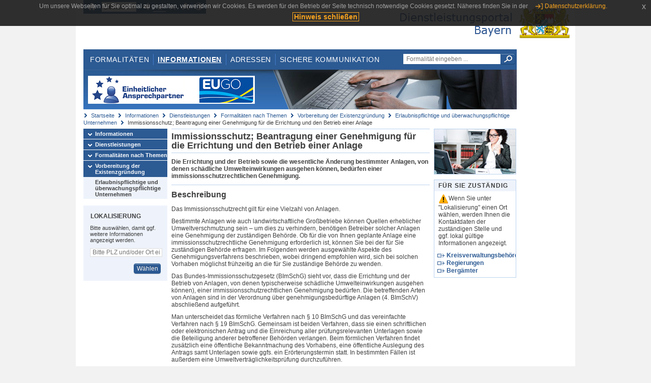

--- FILE ---
content_type: text/html;charset=UTF-8
request_url: https://www.eap.bayern.de/informationen/dienstleistungen/themen/559029777616335/leistungsbeschreibung/73998082413?dienstleistung=44332673142
body_size: 7725
content:
<!DOCTYPE html>
<html lang="de">
    <head>
    <meta http-equiv="Content-Type" content="text/html; charset=UTF-8" />
    
    
        
        <title>Informationen - Dienstleistungen - Formalitäten nach Themen - Vorbereitung der Existenzgründung - Erlaubnispflichtige und überwachungspflichtige Unternehmen - Immissionsschutz; Beantragung einer Genehmigung für die Errichtung und den Betrieb einer Anlage - Dienstleistungsportal Bayern</title>
        
        
    
    
    <meta name="description" content="Im Dienstleistungsportal Bayern können sich Dienstleister über die erforderlichen Formalitäten und Verfahren sowie über die hierfür zuständigen Behörden informieren." />
    
    
        <meta name="author" content="Bayerisches Staatsministerium der Finanzen und für Heimat" />
        <meta name="publisher" content="Bayerisches Staatsministerium der Finanzen und für Heimat" />
    
    
    
    
        <meta name="robots" content="index">
        <meta name="robots" content="follow">
    
    
    <link rel="shortcut icon" type="image/x-icon" href="/favicon.ico" />
    
    <link href="/css/style.common.css?v=5" rel="stylesheet" type="text/css" media="all" />
    <link href="/css/style.structure.css?v=5" rel="stylesheet" type="text/css" media="screen" />
    <link href="/css/style_print.css" rel="stylesheet" type="text/css" media="print" />
    <link href="/js/jquery-ui/jquery-ui.min.css?v=1.13.2" rel="stylesheet" type="text/css" media="screen" />
    <link href="/js/jquery-ui/jquery-ui-customization.css?v=1" rel="stylesheet" type="text/css" media="screen" />
    
    
        <!--[if lte IE 7]><link rel="stylesheet" type="text/css" media="screen" href="/css/style.ie7.css" ></link><![endif]-->
        <!--[if lte IE 8]><link rel="stylesheet" type="text/css" media="screen,projection" href="/css/style.ie8.css" ></link><![endif]-->
    
    <link href="/css/style.moz.css" rel="stylesheet" type="text/css" media="all" />
    
    <link href="/js/cookiePopup/css/jquery-eu-cookie-law-popup.css" type="text/css" rel="stylesheet" />
    
    <link id="fontsize" href="/css/style.fontsize.css" rel="stylesheet" type="text/css" media="all" />
    <link id="contrast" href="/css/style.color.css?v=5" rel="stylesheet" type="text/css" media="all" />
    
    
</head>
    <body>
        <div id="page">

            
            
                <div id="header">
                    <div id="sprungmarken">
                        <h5 class="hide" >Sprungmarken</h5>
                        <ul>
                            <li><a class="hide" href="#content" >Zum Inhalt</a></li>
                            <li><a class="hide" href="#service_navigation" >Zur Servicenavigation</a></li>
                            <li><a class="hide" href="#main_navigation" >Zur Hauptnavigation</a></li>
                            <li><a class="hide" href="#breadcrumb" >Zu 'Ihrem Standort'</a></li>
                            <li><a class="hide" href="#navigation" >Zur Navigation innerhalb dieses Bereichs</a></li>
                        </ul>
                    </div>
                    
                    
        <div id="service_navigation">
            <h5 class="hide" >Servicenavigation</h5>
            <ul>
                <li>
                    <a href="/?dienstleistung=44332673142" title="Startseite">
                        <img src="/img/icons/icon-home.png" alt="Startseite" />
                    </a>
                </li>
                <li>
                    
<!--                     <c:if test="${not empty breadcrumbs}"> -->
<!--                         <dlrwww:rewrite page="${breadcrumbs[fn:length(breadcrumbs) - 1].path}" var="currentPage" /> -->
<!--                     </c:if> -->
                    <form name="changeLanguage" action="#" method="post">
                        <div>
                            <select name="locale" onchange="document.changeLanguage.submit();" size="1">
                                <option value="de" selected="selected">Deutsch</option>
                                <option value="en">English</option>
                                <option value="cs">&#269;e&scaron;tina</option>
                            </select>
                            
                            <input type="hidden" name="sprachwahl" value="true">
                            <noscript>
                              <input type="submit" value="Sprache auswählen" />
                            </noscript>
                        </div>
                    </form>
                </li>
        
                <li>
                    <a accesskey="L" href="https://app.readspeaker.com/cgi-bin/rsent?customerid=6759&amp;amp;lang=de_de&amp;amp;voice=de_hans&amp;amp;readid=&lt;readid&gt;&amp;amp;url=&lt;url&gt;&amp;readid=content&amp;url=http%3A%2F%2Fwww.eap.bayern.de%2Finformationen%2Fdienstleistungen%2Fthemen%2F559029777616335%2Fleistungsbeschreibung%2F73998082413%3Fdienstleistung%3D44332673142" onclick="readpage(this.href, 'readspeaker_player'); return false;" title="Seite vorlesen">
                        <img src="/img/icons/icon-read.png" alt="Seite vorlesen" />
                    </a>
                </li>
                
                <!-- Einstellen der Schriftgröße per Click-Event mit Javascript -->
                <li id="fontSizeNormal" class="fontSizeSwitch noBorder currentFontSize">
                    <a href="" data-path="/css/style.fontsize.css" title="Normale Textgröße verwenden">
                        <img src="/img/icons/icon-normal-fontsize.png" alt="Normale Textgröße verwenden" />
                    </a>
                </li>
                <li id="fontSizeLarge" class="fontSizeSwitch noBorder">
                    <a href="" data-path="/css/style.fontsize_large.css" title="Große Textgröße verwenden">
                        <img src="/img/icons/icon-large-fontsize.png" alt="Große Textgröße verwenden" />
                    </a>
                </li>
                <li id="fontSizeHuge" class="fontSizeSwitch">
                    <a href="" data-path="/css/style.fontsize_huge.css" title="Sehr große Textgröße verwenden">
                        <img src="/img/icons/icon-huge-fontsize.png" alt="Sehr große Textgröße verwenden" />
                    </a>
                </li>
                
                <!-- Umschalten des Kontrasts per Click-Event mit Javascript  -->
                <li id="contrastSwitch" class="noBorder">
                    <a href="" data-path="/" title="Kontrastwechsel">
                        <img src="/img/icons/icon-contrast.png" alt="Kontrastwechsel" />
                    </a>
                </li>
            </ul>
        </div>
    
                    
                    <div id="logo">
                        <h1 class="hide" >Dienstleistungsportal Bayern</h1>
                        <a href="/?dienstleistung=44332673142">
                            <img src="/img/logos/logo_dienstleistungsportal.jpg" alt="Großes Staatswappen des Freistaats Bayern und Schriftzug - Link zur Startseite" />
                        </a>
                    </div>
                    
                    <!-- keyvisual start -->
                    <div id="keyvisual">
                        <!-- main_navigation start -->
                        <div id="main_navigation">
                            <ul>
                                <li>
                                    <a href="/formalitaeten?dienstleistung=44332673142" >Formalitäten</a>
                                </li>
                                <li>
                                    <a class="active"
                                            href="/informationen?dienstleistung=44332673142" >Informationen</a>
                                </li>
                                <li>
                                    <a href="/adressen?dienstleistung=44332673142" >Adressen</a>
                                </li>
                                <li class="noBorder">
                                    <a href="/sichere-kommunikation.htm?dienstleistung=44332673142">Sichere Kommunikation</a>
                                </li>
                            </ul>
                        </div>
                        <!-- main_navigation end -->
                        
                        <!-- quicksearch start -->
                        <div id="quicksearch">
                            <form action="/formalitaeten/formalitaeten-suche?dienstleistung=44332673142" method="post" class="form">
                                <label for="searchform_text" class="hide" >Suche</label>
                                <input type="text" class="quicksearch" id="searchform_text" name="muster" placeholder="Formalität eingeben ..." value="" />
                                <button type="submit" class="submit" title="Suche starten">
                                    <img src="/img/icons/icon-search.png" alt="Suche starten">
                                    <span class="hide" >Suche starten</span>
                                </button>
                            </form>
                        </div>
                        <!-- quicksearch end -->
                        
                        
        <img src="/img/banner/top-startseite.jpg" alt="">
    
                    </div>
                    <!-- keyvisual end -->
                </div>
            
            
            
            
            
        <div id="breadcrumb">
            <ul>
                <li><a href="/" title="Startseite" >Startseite</a></li>
                <li>
                    
                        <a href="/informationen?dienstleistung=44332673142" title="Informationen" >Informationen</a>
                    
                    
                </li>
                <li>
                    
                        <a href="/informationen/dienstleistungen?dienstleistung=44332673142" title="Dienstleistungen" >Dienstleistungen</a>
                    
                    
                </li>
                <li>
                    
                        <a href="/informationen/dienstleistungen/themen?dienstleistung=44332673142" title="Formalitäten nach Themen" >Formalitäten nach Themen</a>
                    
                    
                </li>
                <li>
                    
                        <a href="/informationen/dienstleistungen/themen/558912333177335?dienstleistung=44332673142" title="Vorbereitung der Existenzgründung" >Vorbereitung der Existenzgründung</a>
                    
                    
                </li>
                <li>
                    
                        <a href="/informationen/dienstleistungen/themen/559029777616335?dienstleistung=44332673142" title="Erlaubnispflichtige und überwachungspflichtige Unternehmen" >Erlaubnispflichtige und überwachungspflichtige Unternehmen</a>
                    
                    
                </li>
                <li>
                    
                    
                        Immissionsschutz; Beantragung einer Genehmigung für die Errichtung und den Betrieb einer Anlage
                    
                </li>
            </ul>
        </div>
    
            
            
            
            
        <div id="navigation">
            <ul>
                <li>
                    <a href="/informationen?dienstleistung=44332673142" class="act" title="Informationen" >Informationen</a>
                    
                </li>
                <li>
                    <a href="/informationen/dienstleistungen?dienstleistung=44332673142" class="act" title="Dienstleistungen" >Dienstleistungen</a>
                    
                </li>
                <li>
                    <a href="/informationen/dienstleistungen/themen?dienstleistung=44332673142" class="act" title="Formalitäten nach Themen" >Formalitäten nach Themen</a>
                    
                </li>
                <li>
                    <a href="/informationen/dienstleistungen/themen/558912333177335?dienstleistung=44332673142" class="act" title="Vorbereitung der Existenzgründung" >Vorbereitung der Existenzgründung</a>
                    <ul>
                        <li>
                            <a href="/informationen/dienstleistungen/themen/559029777616335?dienstleistung=44332673142" class="act" title="Erlaubnispflichtige und überwachungspflichtige Unternehmen" >Erlaubnispflichtige und überwachungspflichtige Unternehmen</a>
                        </li>
                    </ul>
                </li>
            </ul>
            
            
            
                
        <div id="localizationBox" class="marginalbox">
            <h5 >Lokalisierung</h5>
            
            
            <!-- Wenn Benutzer nicht lokalisiert ist, Hinweis geben -->
            <p>Bitte auswählen, damit ggf. weitere Informationen angezeigt werden.</p>
            
            <form action="/lokalisierung" method="post" name="localizeForm" class="form" id="localization">
                
                <input type="hidden" name="pfad" value="/informationen/dienstleistungen/themen/559029777616335/leistungsbeschreibung/73998082413?dienstleistung=44332673142" />

                <div class="fields-wrapper">
                    <input class="text ui-autocomplete-input" type="text" name="suchbegriff_ort"
                        value=""
                        id="suchbegriff_ort" placeholder="Bitte PLZ und/oder Ort eingeben" />
                </div>

                <div class="buttonbar right">
                    
                    <button name="Wählen" class="button" type="submit" >Wählen</button>
                </div>

            </form>
        </div>
    
            
        </div>
    
            

            
            <div id="content">
                <div id="readspeaker_player" class="rs_preserve rs_skip"></div>
                
                
        <div class="col_main">
            <h2>Immissionsschutz; Beantragung einer Genehmigung für die Errichtung und den Betrieb einer Anlage</h2>
            

            <div>
                <div class="teaserbox">
                    <div class="fett">
                        <p>Die Errichtung und der Betrieb sowie die wesentliche Änderung bestimmter Anlagen, von denen schädliche Umwelteinwirkungen ausgehen können, bedürfen einer immissionsschutzrechtlichen Genehmigung.</p>
                    </div>
                </div>

                <div class="teaserbox">
                    <h3>Beschreibung</h3>
                    <div class="zustaendig">
                        <p><p>Das Immissionsschutzrecht gilt für eine Vielzahl von Anlagen.</p>
<p>Bestimmte Anlagen wie auch landwirtschaftliche Großbetriebe können Quellen erheblicher Umweltverschmutzung sein – um dies zu verhindern, benötigen Betreiber solcher Anlagen eine Genehmigung der zuständigen Behörde. Ob für die von Ihnen geplante Anlage eine immissionsschutzrechtliche Genehmigung erforderlich ist, können Sie bei der für Sie zuständigen Behörde erfragen. Im Folgenden werden ausgewählte Aspekte des Genehmigungsverfahrens beschrieben, wobei dringend empfohlen wird, sich bei solchen Vorhaben möglichst frühzeitig an die für Sie zuständige Behörde zu wenden.</p>
<p>Das Bundes-Immissionsschutzgesetz (BImSchG) sieht vor, dass die Errichtung und der Betrieb von Anlagen, von denen typischerweise schädliche Umwelteinwirkungen ausgehen können), einer immissionsschutzrechtlichen Genehmigung bedürfen. Die betreffenden Arten von Anlagen sind in der Verordnung über genehmigungsbedürftige Anlagen (4. BImSchV) abschließend aufgeführt.</p>
<p>Man unterscheidet das förmliche Verfahren nach § 10 BImSchG und das vereinfachte Verfahren nach § 19 BImSchG. Gemeinsam ist beiden Verfahren, dass sie einen schriftlichen oder elektronischen Antrag und die Einreichung aller prüfungsrelevanten Unterlagen sowie die Beteiligung anderer betroffener Behörden verlangen. Beim förmlichen Verfahren findet zusätzlich eine öffentliche Bekanntmachung des Vorhabens, eine öffentliche Auslegung des Antrags samt Unterlagen sowie ggfs. ein Erörterungstermin statt. In bestimmten Fällen ist außerdem eine Umweltverträglichkeitsprüfung durchzuführen.</p>
<p>Eine nicht genehmigungspflichtige Anlage, die bereits errichtet bzw. mit deren Errichtung oder wesentlicher Änderung begonnen wurde, wird durch die Aufnahme in den Katalog der genehmigungsbedürftigen Anlagen der Verordnung genehmigungspflichtig. In diesem Fall unterliegt die Anlage den immissionsschutzrechtlichen Genehmigungsanforderungen und muss bei der zuständigen Behörde innerhalb einer Frist von drei Monaten nach Inkrafttreten der jeweiligen 4. BImSchV gemäß § 67 Abs. 2 BImSchG angezeigt werden.</p>
<p>Unter gewissen Voraussetzungen ist die Erteilung einer Teilgenehmigung, eines Vorbescheids oder die Zulassung eines vorzeitigen Beginns möglich.</p>
<p>Beabsichtigt der Betreiber die Lage, die Beschaffenheit oder den Betrieb einer genehmigungspflichtigen Anlage zu ändern, so muss er auch dafür eine Genehmigung einholen, wenn es sich um eine wesentliche Änderung handelt. Andere Änderungen müssen mindestens einen Monat vor Beginn der Genehmigungsbehörde angezeigt werden.</p>
<p>Auch für die Errichtung und den Betrieb bzw. die Änderung von immissionsschutzrechtlich nicht genehmigungsbedürftigen Anlagen, die ein Betriebsbereich bzw. Bestandteil eines Betriebsbereichs im Sinne der 12. BImSchV (sog. Störfall-Verordnung) sind, ist das Vorhaben anzuzeigen und ggf. eine Genehmigung nach § 23b BImSchG bzw. § 16a BImSchG einzuholen.</p>
<p>Zuständig für die Entscheidung über die Genehmigung ist im Regelfall die Kreisverwaltungsbehörde (Landratsamt, kreisfreie Stadt oder Große Kreisstadt), in gesetzlich bestimmten Ausnahmefällen die Regierung bzw. das Bergamt.</p></p>
                    </div>
                    
                </div>

                
            
        

                
            <div class="teaserbox">
                <h3>Voraussetzungen</h3>

                
                    <p><p>Sie müssen der zuständigen Behörde nachweisen, dass Sie bei der Errichtung, dem Betrieb sowie bei Änderungen einer Anlage die Pflichten des Bundes-Immissionsschutzgesetzes erfüllen werden. Andere öffentlich-rechtliche Vorschriften und die Belange des Arbeitsschutzes dürfen dem Vorhaben nicht entgegenstehen.</p></p>
                    
                
                
            </div>
        

                
            <div class="teaserbox">
                <h3>Verfahrensablauf</h3>

                
                    <p><p>Sie zeigen Ihr Vorhaben bei der zuständigen Behörde vor der Inbetriebnahme bzw. vor der Durchführung des Vorhabens an.</p>
<p>Bitte übermitteln Sie an die zuständige Behörde, die in der Checkliste für Antragsunterlagen im immissionsschutzrechtlichen Genehmigungsverfahren oder für das Genehmigungsverfahren von Windenergieanlagen genannten Unterlagen (siehe unter "Weiterführende Links").</p></p>
                    
                
                
            </div>
        

                
            
        

                
            <div class="teaserbox">
                <h3>Fristen</h3>

                
                    <p><p>Grundsätzlich gibt es keine Fristen.</p>
<p>Jedoch ist z.B. bei einer geplanten Änderung der Lage, der Beschaffenheit oder des Betriebs einer genehmigungsbedürftigen Anlage die Änderung mindestens einen Monat bevor mit der Änderung begonnen werden soll, anzuzeigen.</p></p>
                    
                
                
            </div>
        

                
            <div class="teaserbox">
                <h3>Bearbeitungsdauer</h3>

                
                    <p><p>Über den Genehmigungsantrag ist nach Eingang des Antrags und der nach § 10 Absatz 1 Satz 2 BImSchG einzureichenden Unterlagen innerhalb einer Frist von sieben Monaten, in vereinfachten Verfahren innerhalb einer Frist von drei Monaten, zu entscheiden.</p>
<p>In Sonderkonstellationen gelten andere Fristen, z. B. ist bei einem Antrag auf Repowering binnen sechs Monaten über diesen zu entscheiden.</p></p>
                    
                
                
            </div>
        

                
            <div class="teaserbox">
                <h3>Erforderliche Unterlagen</h3>
                <ul class="listing">
                    <li class="bullet" title="Erforderliche Unterlagen, bayernweit">
                            
                            
                            <p>Die Antragsunterlagen sind vom Einzelfall abhängig.</p>
                            <p><p>Informationen zur Art der Unterlagen sind in den §§ 3 ff 9. BImSchV (siehe unter "Rechtsgrundlagen") zu finden und in den Checklisten unter "Weiterführende Links".</p>
<p> </p></p>
                    </li>
                </ul>
                
                
            </div>
        

                
            <div class="teaserbox">
                <h3>Formulare</h3>
                <p><cite>Bitte wählen Sie unter "Lokalisierung" einen Ort, damit die Anschrift der zuständigen Stelle bei vorausfüllbaren Formularen eingetragen wird.</cite></p>
                <ul class="listing">
                    
                        <li class="offline_prefill" title="Vorausfüllbares Formular - Empfängerdaten werden nach der Lokalisierung eingetragen, bayernweit">
                            <span class="hide">Vorausfüllbares Formular - Empfängerdaten werden nach der Lokalisierung eingetragen, bayernweit: </span>
                            
                            
                            
                                
            
                
                    <a class="schriftformErfordernisHinweis 14456" target="_blank" href="https://formularserver.bayern.de/intelliform/forms/stmi+regierungen/rof/b5/55.1/rof_55.1-036/index" title="Dieser Link öffnet ein neues Fenster.">Antrag nach dem Bundes-Immissionsschutzgesetz auf Neugenehmigung, Änderungsgenehmigung, Vorbescheid, Teilgenehmigung oder Zulassung des vorzeitigen Beginns</a>
                    <div class="schriftformErfordernisHinweis 14456">
                        <h6>Hinweis</h6>
                        <p>Dieses Formular kann auch ohne Unterschrift elektronisch (z. B. per verschlüsselter E-Mail oder De-Mail) oder in Papierform bei der zuständigen Stelle eingereicht werden.</p>
                    </div>
                

                
            
            
        
                            
                        </li>
                        
                    
                    
                        <li class="offline_prefill" title="Vorausfüllbares Formular - Empfängerdaten werden nach der Lokalisierung eingetragen, bayernweit">
                            <span class="hide">Vorausfüllbares Formular - Empfängerdaten werden nach der Lokalisierung eingetragen, bayernweit: </span>
                            
                            
                            
                                
            
                
                    <a class="schriftformErfordernisHinweis 14457" target="_blank" href="https://formularserver.bayern.de/intelliform/forms/stmi+regierungen/rof/b5/55.1/rof_55.1-037/index" title="Dieser Link öffnet ein neues Fenster.">Änderungsanzeige nach § 15 BImSchG</a>
                    <div class="schriftformErfordernisHinweis 14457">
                        <h6>Hinweis</h6>
                        <p>Dieses Formular kann auch ohne Unterschrift elektronisch (z. B. per verschlüsselter E-Mail oder De-Mail) oder in Papierform bei der zuständigen Stelle eingereicht werden.</p>
                    </div>
                

                
            
            
        
                            
                        </li>
                        
                    
                </ul>
                
            </div>
        

                
            
        

                
            <div class="teaserbox">
                <h3 class="euro">Kosten</h3>

                
                    
                    <ul class="listing">
                        <li class="euro" title="Kosten, bayernweit">Die anfallenden Kosten ergeben sich aus dem Kostenverzeichnis zum Bayerischen Kostengesetz, Nr. 8.II.0, Tarifstelle 1.</li>
                    </ul>
                
                
            </div>
        

                
            <div class="teaserbox">
                <h3 class="recht">Rechtsgrundlagen</h3>
                <ul class="listing">
                    <li class="recht" title="Rechtsgrundlagen, bayernweit">
                        <a target="_blank" href="http://bundesrecht.juris.de/bimschg/" title="Gesetz zum Schutz vor schädlichen Umwelteinwirkungen durch Luftverunreinigungen, Geräusche, Erschütterungen und ähnliche Vorgänge (Bundes-Immissionsschutzgesetz - BImSchG)">Gesetz zum Schutz vor schädlichen Umwelteinwirkungen durch Luftverunreinigungen, Geräusche, Erschütterungen und ähnliche Vorgänge (Bundes-Immissionsschutzgesetz - BImSchG)</a>
                        
                        
                        
                    </li>
                    <li class="recht" title="Rechtsgrundlagen, bayernweit">
                        <a target="_blank" href="http://bundesrecht.juris.de/bimschv_4_2013" title="Vierte Verordnung zur Durchführung des Bundes-Immissionsschutzgesetzes (Verordnung über genehmigungsbedürftige Anlagen - 4. BImSchV)">Vierte Verordnung zur Durchführung des Bundes-Immissionsschutzgesetzes (Verordnung über genehmigungsbedürftige Anlagen - 4. BImSchV)</a>
                        
                        
                        
                    </li>
                    <li class="recht" title="Rechtsgrundlagen, bayernweit">
                        <a target="_blank" href="http://bundesrecht.juris.de/bimschv_9/index.html" title="Neunte Verordnung zur Durchführung des Bundes-Immissionsschutzgesetzes (Verordnung über das Genehmigungsverfahren - 9. BImSchV)">Neunte Verordnung zur Durchführung des Bundes-Immissionsschutzgesetzes (Verordnung über das Genehmigungsverfahren - 9. BImSchV)</a>
                        
                        
                        
                    </li>
                    <li class="recht" title="Rechtsgrundlagen, bayernweit">
                        <a target="_blank" href="https://www.gesetze-im-internet.de/bimschv_12_2000/" title="Zwölfte Verordnung zur Durchführung des Bundes-Immissionsschutzgesetzes (Störfall-Verordnung - 12. BImSchV)">Zwölfte Verordnung zur Durchführung des Bundes-Immissionsschutzgesetzes (Störfall-Verordnung - 12. BImSchV)</a>
                        
                        
                        
                    </li>
                </ul>
                
            </div>
        

                
            <div class="teaserbox">
                
                    <h3>Rechtsbehelf</h3>
                    <a class="int" href="/informationen/leistungsbeschreibung/933312800442?dienstleistung=44332673142" title="Verwaltungsgerichtsprozess; Informationen">Verwaltungsgerichtsprozess; Informationen</a>
                    
                    <p>verwaltungsgerichtliche Klage</p>

                    
                
            </div>
        

                
            <div class="teaserbox">
                <h3 class="ext">Weiterführende Links</h3>
                <ul class="listing">
                    <li class="ext" title="Weiterführende Links, bayernweit">
                        <a target="_blank" href="https://formularserver.bayern.de/intelliform/forms/stmi+regierungen/rof/b5/55.1/rof_55.1-053/index" title="Checkliste für Antragsunterlagen im immissionsschutzrechtlichen Genehmigungsverfahren">Checkliste für Antragsunterlagen im immissionsschutzrechtlichen Genehmigungsverfahren</a>
                        
                        
                        
                    </li>
                    <li class="ext" title="Weiterführende Links, bayernweit">
                        <a target="_blank" href="https://www.energieatlas.bayern.de/sites/default/files/checkliste_genehmigung_windenergieanlagen.pdf" title="Checkliste für das Genehmigungsverfahren von Windenergieanlagen (WEA) und Hinweise zur Checkliste">Checkliste für das Genehmigungsverfahren von Windenergieanlagen (WEA) und Hinweise zur Checkliste</a>
                        
                        
                        
                    </li>
                    <li class="ext" title="Weiterführende Links, bayernweit">
                        <a target="_blank" href="https://www.lfu.bayern.de/energie/doc/verfahrenshandbuch_ee.pdf" title="Bayerisches Verfahrenshandbuch Erneuerbare Energien">Bayerisches Verfahrenshandbuch Erneuerbare Energien</a>
                        
                        
                        
                    </li>
                </ul>
                
            </div>
        

                <div class="teaserbox">
                    <h3>Verwandte Themen</h3>
                    <ul class="listing">
                        <li class="bullet">
                            <a href="/informationen/leistungsbeschreibung/9595354993192?dienstleistung=44332673142" title="Immissionsschutz; Anzeige der Bestellung einer/eines Immissionsschutzbeauftragten und/oder Störfallbeauftragten">Immissionsschutz; Anzeige der Bestellung einer/eines Immissionsschutzbeauftragten und/oder Störfallbeauftragten</a>
                            
                        </li>
                        <li class="bullet">
                            <a href="/informationen/leistungsbeschreibung/2582302934305?dienstleistung=44332673142" title="Immissionsschutz; Anzeige der Errichtung eines störfallrelevanten Betriebsbereichs">Immissionsschutz; Anzeige der Errichtung eines störfallrelevanten Betriebsbereichs</a>
                            
                        </li>
                        <li class="bullet">
                            <a href="/informationen/leistungsbeschreibung/2817191812305?dienstleistung=44332673142" title="Immissionsschutz; Anzeige eines Betreiberverantwortlichen für genehmigungsbedürftige Anlagen bei Kapital- oder Personengesellschaften">Immissionsschutz; Anzeige eines Betreiberverantwortlichen für genehmigungsbedürftige Anlagen bei Kapital- oder Personengesellschaften</a>
                            
                        </li>
                        <li class="bullet">
                            <a href="/informationen/leistungsbeschreibung/08220298415?dienstleistung=44332673142" title="Immissionsschutz; Beratung und Auskunft">Immissionsschutz; Beratung und Auskunft</a>
                            
                        </li>
                        <li class="bullet">
                            <a href="/informationen/leistungsbeschreibung/07553636414?dienstleistung=44332673142" title="Immissionsschutz; Erlass von Anordnungen">Immissionsschutz; Erlass von Anordnungen</a>
                            
                        </li>
                        <li class="bullet">
                            <a href="/informationen/leistungsbeschreibung/24998075415?dienstleistung=44332673142" title="Immissionsschutz; Überprüfung der Anlagensicherheit und Störfallvorsorge">Immissionsschutz; Überprüfung der Anlagensicherheit und Störfallvorsorge</a>
                            
                        </li>
                    </ul>
                </div>

                <p>Stand:05.12.2025</p>
                <p> <cite>Redaktionell verantwortlich:Bayerisches Staatsministerium für Umwelt und Verbraucherschutz</cite></p>

                
    
  
            </div>

            <h5 id="legende-heading" class="collapsed">
                <a href="#" onclick="switchLegende(true)">Legende</a>
            </h5>
            <div id="legende" class="contentbox">
                <div class="padding">
                    <ul class="listing">
                        <li class="online">Online-Verfahren, bayernweit</li>
                        <li class="online_loc">Online-Verfahren, lokal begrenzt</li>
                        <li class="offline">Formular, bayernweit</li>
                        <li class="offline_loc">Formular, lokal begrenzt</li>
                        <li class="offline_prefill">Vorausfüllbares Formular - Empfängerdaten werden nach der Lokalisierung eingetragen, bayernweit</li>
                        <li class="recht">Rechtsgrundlagen, bayernweit</li>
                        <li class="recht_loc">Rechtsgrundlagen, lokal begrenzt</li>
                        <li class="euro">Kosten, bayernweit</li>
                        <li class="euro_loc">Kosten, lokal begrenzt</li>
                    </ul>
                </div>
            </div>
        </div>

        <div class="col_marginal">
            <div class="marginalbox image">
                
                <img src="/bilder/3666291810" alt="Bild zur Leistungsbeschreibung"/>
                
            </div>
            <div class="marginalbox">
                <h4>Für Sie zuständig</h4>
                <div>
                    <p>
                    <img src="/img/icons/icon-attention.png" alt="">Wenn Sie unter "Lokalisierung" einen Ort wählen, werden Ihnen die Kontaktdaten der zuständigen Stelle und ggf. lokal gültige Informationen angezeigt.</img>
                    </p>
                    
        <div>
            <ul class="listing">
                
                    <li class="ext margin-bottom">
                        <a href="https://www.bayernportal.de/dokumente/behoerdeordner/8111031172"
                           target="_blank"><strong>Kreisverwaltungsbehörden</strong>
                        </a>
                    </li>
                
                
                    <li class="ext margin-bottom">
                        <a href="https://www.bayernportal.de/dokumente/behoerde/66776027377"
                           target="_blank"><strong>Regierungen</strong>
                        </a>
                    </li>
                
                
                    <li class="ext">
                        <a href="https://www.bayernportal.de/dokumente/behoerdeordner/8444082781"
                           target="_blank"><strong>Bergämter</strong>
                        </a>
                    </li>
                
            </ul>
        </div>
    
                </div>

                

            </div>
        </div>
    
                
                
                    
        <div class="topLink col_clear">
            <p><a href="#page" class="gotoTop" title="Zum Seitenanfang" >Zum Seitenanfang</a></p>
        </div>
    
                
            </div>
            
            
            
            
        <div id="footer">
            <hr class="hide" />
            <h5 class="hide" >Fußzeile</h5>
            <ul>
                <li class="first">
                    <a href="/impressum.htm?dienstleistung=44332673142" >Impressum</a>
                </li>
                <li>
                    <a href="/datenschutz.htm?dienstleistung=44332673142" >Datenschutzerklärung</a>
                </li>
                <li>
                    <a href="/kontakt.htm?dienstleistung=44332673142" >Kontakt</a>
                </li>
                <li>
                    <a class="last" target="_blank" href="https://www.bayernportal.de" >BayernPortal</a>
                </li>
            </ul>
        </div>
    
        </div>
        
        
        
        <script src="/js/jquery-3.7.1.min.js"></script>
        <script src="/js/jquery-ui/jquery-ui.min.js"></script>
    
        <script src="/js/cookiePopup/js/jquery-eu-cookie-law-popup.js" type="text/javascript"></script>
    
        <script type="text/javascript" src="/js/dlr.js?v=2"></script>
        
        <script type="text/javascript">
            prepareCookiePopup("Um unsere Webseiten f\u00FCr Sie optimal zu gestalten, verwenden wir Cookies. Es werden f\u00FCr den Betrieb der Seite technisch notwendige Cookies gesetzt. N\u00E4heres finden Sie in der <a class=\"eupopup-button eupopup-button_2\" href=\"\/datenschutz.htm\">Datenschutzerkl\u00E4rung.<\/a>", "Hinweis schlie\u00DFen");
        </script>
        
        <script src="/js/jquery.dienstleistungsportal.js?v=7"></script>
        <script src="/js/jquery.legende.js?v=1"></script>
        
        <script>
            $(document).ready(
                    function() {
                        initStandortAutocomplete("\/");
                        bindSchriftformHinweisDialog(
                                "Weiter zum Formular",
                                "Abbrechen");
                    });
        </script>
        
        <!--*/ Für HTML5-CSS3-Version von ReadSpeaker */-->
        <script src="/readspeaker/ReadSpeaker.js?pids=embhl"></script>
        
        
    
    </body>
</html>
